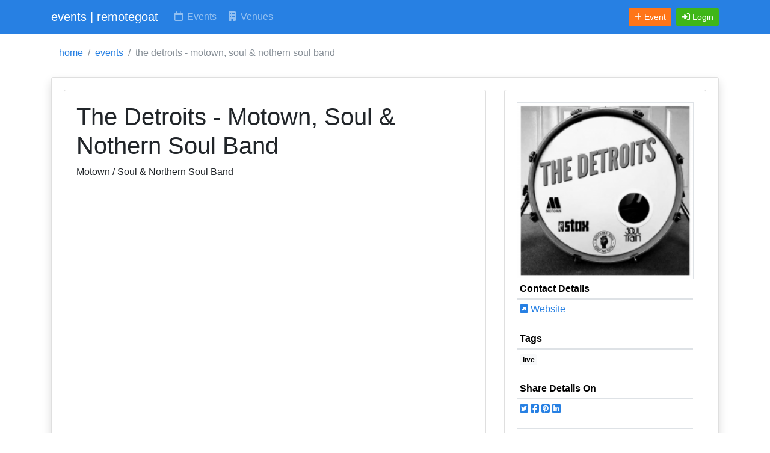

--- FILE ---
content_type: text/html; charset=UTF-8
request_url: https://www.remotegoat.com/event/43692/the-detroits-motown-soul-nothern-soul-band
body_size: 5036
content:
<!DOCTYPE html>
<html lang="en">
<head>
  <meta charset="utf-8">
  <meta name="viewport" content="width=device-width, initial-scale=1">
  <meta http-equiv="x-ua-compatible" content="ie=edge">

  <!-- CSRF Token -->
  <meta name="csrf-token" content="766QClfVzQkDbjedpJiJcM70YgpQV5gE3iefDGeC">
  <!-- Google Tag Manager -->
<script>(function(w,d,s,l,i){w[l]=w[l]||[];w[l].push({'gtm.start':
new Date().getTime(),event:'gtm.js'});var f=d.getElementsByTagName(s)[0],
j=d.createElement(s),dl=l!='dataLayer'?'&l='+l:'';j.async=true;j.src=
'https://www.googletagmanager.com/gtm.js?id='+i+dl;f.parentNode.insertBefore(j,f);
})(window,document,'script','dataLayer','GTM-WTN44DH');</script>
<!-- End Google Tag Manager -->
  <title>remotegoat events | The Detroits - Motown, Soul & Nothern Soul Band</title>
<meta name="description" content="The Detroits - Motown, Soul & Nothern Soul Band Motown / Soul & Northern Soul Band" />
<meta name="keywords" content="remotegoat.com, remotegoat, venues, events, music, theatre, comedy, art, dance, cinema, cabaret, sports, markets, festivals" />
<meta name="author" content="info@remotegoat.com" />
<meta name="copyright" content="remotegoat.com 2023 - 2026" />
<meta name="twitter:site" content="@remotegoat" />
<meta name="twitter:creator" content="@remotegoat" />
<meta name="robots" content="index,follow" />
<link rel="sitemap" type="application/xml" href="https://www.remotegoat.com/sitemap">
<meta property="og:type" content="website" />
<meta property="og:site_name" content="remotegoat" />
<meta name="twitter:card" content="summary" />
<meta property="og:image" content="https://events-rg.s3.eu-west-2.amazonaws.com/images/592/59206-1438e4.200.png" />
<link rel="canonical" href="https://www.remotegoat.com/event/43692/the-detroits-motown-soul-nothern-soul-band">
<meta property="og:title" content="remotegoat events | The Detroits - Motown, Soul & Nothern Soul Band" />
<meta property="og:description" content="The Detroits - Motown, Soul & Nothern Soul Band Motown / Soul & Northern Soul Band" />
<meta property="og:url" content="https://www.remotegoat.com/event/43692/the-detroits-motown-soul-nothern-soul-band" />

  <script type="application/ld+json">[{"@context":"https://schema.org","@type":"BreadcrumbList","itemListElement":[{"@type":"ListItem","position":1,"name":"home","item":"https://www.remotegoat.com"},{"@type":"ListItem","position":2,"name":"events","item":"https://www.remotegoat.com/event"},{"@type":"ListItem","position":3,"name":"The Detroits - Motown, Soul & Nothern Soul Band"}]}]</script>

  <!-- Bootstrap CSS themed: Cosmo from bootstrap.build -->
  <link href="https://cdn.jsdelivr.net/npm/bootstrap@5.3.2/dist/css/bootstrap.min.css" rel="stylesheet" integrity="sha384-T3c6CoIi6uLrA9TneNEoa7RxnatzjcDSCmG1MXxSR1GAsXEV/Dwwykc2MPK8M2HN" crossorigin="anonymous">
  <link href="/css/bootstrap.min.css" rel="stylesheet" crossorigin="anonymous">

  <!-- Font Awesome Icons -->
  <script src="https://kit.fontawesome.com/61a5eebaf7.js" crossorigin="anonymous"></script>

    
  <style>

    .pagination {
        justify-content: flex-end;
    }

    /*  Font Awesome Default Icons For Venues */
    .venue-logo-icon {
        width:50px;
        height:50px;
        text-align: center;
        border: 1px solid #CCCCCC;
    }

    /* Include thead border at top of table */
    .table > thead > tr > th {
        border-top: none;
    }

    /* Include tfoot border at bottom of table */
    .table > tfoot > tr > td {
        border-bottom: none;
    }

    /* space alerts away from menu */
    .rg_alert {
        margin-top: 3px;
    }

    .rg_hide {
        visibility:hidden;
    }


  </style>
  <base href='//www.remotegoat.com/'>
</head>
<body class="hold-transition layout-top-nav layout-navbar-fixed">
<!-- Google Tag Manager (noscript) -->
<noscript><iframe src="https://www.googletagmanager.com/ns.html?id=GTM-WTN44DH"
height="0" width="0" style="display:none;visibility:hidden"></iframe></noscript>
<!-- End Google Tag Manager (noscript) -->
<div class="wrapper">
  <!-- Navbar -->
  <nav class="navbar navbar-expand-md navbar-dark bg-primary">
    <div class="container">
                  <a href="https://www.remotegoat.com" class="navbar-brand"><span class="brand-text font-weight-light">events | remotegoat</span></a>
        


      <button class="navbar-toggler" type="button" data-bs-toggle="collapse" data-bs-target="#navbarCollapse" aria-controls="navbarCollapse" aria-expanded="false" aria-label="Toggle navigation">
        <span class="fas fa-bars"></span>
      </button>

      <div class="collapse navbar-collapse" id="navbarCollapse">
        <!-- Left navbar links -->
        <ul class="navbar-nav">
          <li class="nav-item"><a href="https://www.remotegoat.com/date/16/01/2026" class="nav-link text-nowrap" title="Events, Gigs and Shows Happening Today"><i class="far fa-fw fa-calendar"></i> Events</a></li>
          <li class="nav-item"><a href="https://www.remotegoat.com/venue" class="nav-link text-nowrap" title="Venues for Events, Gigs and Shows"><i class="fas fa-fw fa-building"></i> Venues</a></li>
        </ul>
      </div>

      <div class="collapse navbar-collapse" id="navbarCollapse">
          <!-- Right navbar links -->
          <ul class="order-1 order-md-3 navbar-nav navbar-no-expand ms-auto">
            <li class="nav-item">
                <a href="https://www.remotegoat.com/event/create" class="btn btn-warning btn-sm text-nowrap me-2" title="Add event"><i class="fas fa-plus"></i> <span class="d-none d-lg-inline">Event</span></a>
            </li>
                          <li class="nav-item">
                                  <a class="btn btn-success btn-sm text-nowrap" href="https://www.remotegoat.com/login" role="button" title="Login"><i class="fas fa-sign-in-alt"></i> <span class="d-none d-lg-inline">Login</span></a>
                            </li>


              </ul>
      </div>


    </div>
  </nav>
  <!-- /.navbar -->

  <!-- Content Wrapper. Contains page content -->
  <div class="content-wrapper">
    <!-- Content Header (Page header) -->
    <div class="content-header">
      <div class="container">
        <!-- Old Style format - please stop using -->

<!-- New format -->
        <div class="row mb-2 mt-2 d-none d-md-block">

                            <nav aria-label="breadcrumb">
                    <ol class="breadcrumb bg-white">
                                                                        <li class="breadcrumb-item"><a href="https://www.remotegoat.com">home</a></li>
                                                                                                <li class="breadcrumb-item"><a href="https://www.remotegoat.com/event">events</a></li>
                                                                                                <li class="breadcrumb-item active">the detroits - motown, soul & nothern soul band</li>
                                                                  </ol>
                </nav>
            
            
            </div><!-- /.row -->
      </div><!-- /.container-fluid -->
    </div>
    <!-- /.content-header -->

    <!-- Main content -->
    <div class="content">
      <div class="container">
        <div class="row">
            <div class="col-12">
                


    <div class="card shadow mb-4">
        <div class="card-body">

            <div class="row">
                <div class="col-12 col-md-8 d-flex align-items-stretch">
                    <div class="card mb-4 w-100">
                        <div class="card-body">
                            <h1>
                                                                The Detroits - Motown, Soul &amp; Nothern Soul Band
                            </h1>
                            <p>Motown / Soul & Northern Soul Band</p>
                        </div>
                    </div>
                </div>
                <div class="col-12 col-md-4 d-flex align-items-stretch">
                    <div class="card mb-4 w-100">
                        <div class="card-body">

                                                            <center><img src='https://events-rg.s3.eu-west-2.amazonaws.com/images/592/59206-1438e4.200.png' width='100%' alt='59206' class='border' /></center>
                            
                                                            <table class="table table-sm">
                                <thead><tr><th colspan='2'>Contact Details</th></tr></thead>
                                                                    <tr><td><a href="https://www.skiddle.com/whats-on/Leicester/THE-CENTRAL-BAR-And-VENUE/The-Detroits---Motown-Soul--Nothern-Soul-Band/37173332" title="Website"><i class='fas fa-external-link-square-alt'></i> Website</a></td></tr>
                                                                                                                                                                                                </table>
                            

                                                            <table class="table table-sm">
                                <thead><tr><th>Tags</th></tr></thead>
                                <tr>
                                    <td>
                                        <a href="https://www.remotegoat.com/event/tag/live" title="Show live events"  class="text-decoration-none badge text-bg-light">live</a>
                                    </td>
                                </tr>
                                </table>
                            
                            <table class="table table-sm">
                            <thead><tr><th>Share Details On</th></tr></thead>
                            <tr>
                                <td>
                                    <ul class='d-inline-flex list-inline'><li class='mr-1'><a href='https://twitter.com/intent/tweet?url=https%3A%2F%2Fwww.remotegoat.com%2Fevent%2F43692%2Fthe-detroits-motown-soul-nothern-soul-band&amp;text=The+Detroits+-+Motown%2C+Soul+%26+Nothern+Soul+Band' target='_blank' title='Share on Twitter'><i class='fab fa-square-twitter'></i></a></li><li class='mr-1'><a href='https://www.facebook.com/sharer/sharer.php?u=https%3A%2F%2Fwww.remotegoat.com%2Fevent%2F43692%2Fthe-detroits-motown-soul-nothern-soul-band&amp;title=The+Detroits+-+Motown%2C+Soul+%26+Nothern+Soul+Band' target='_blank' title='Share on Facebook'><i class='fab fa-square-facebook'></i></a></li><li class='mr-1'><a href='https://pinterest.com/pin/create/button/?url=https%3A%2F%2Fwww.remotegoat.com%2Fevent%2F43692%2Fthe-detroits-motown-soul-nothern-soul-band&amp;description=The+Detroits+-+Motown%2C+Soul+%26+Nothern+Soul+Band&amp;media=' target='_blank' title='Share on Pinterest'><i class='fab fa-square-pinterest'></i></a></li><li class='mr-1'><a href='https://www.linkedin.com/shareArticle?mini=true&amp;url=https%3A%2F%2Fwww.remotegoat.com%2Fevent%2F43692%2Fthe-detroits-motown-soul-nothern-soul-band&amp;title=The+Detroits+-+Motown%2C+Soul+%26+Nothern+Soul+Band' target='_blank' title='Share on LinkedIn'><i class='fab fa-linkedin'></i></a></li></ul>
                                </td>
                            </tr>
                            </table>


                            
                        </div>
                    </div>
                </div>
            </div>

            <div class="row">
                <div class="col-12 col-md-12 d-flex align-items-stretch">
                    <div class="card mb-4 w-100">
                        <div class="card-body">
                            <table class='table table-sm'>
                            <thead><tr><th colspan='4'>Dates & Tickets</th></tr></thead>
                                                                    <tr><td>
                                        <p>We are unaware of any future performances of this event.<p>
                                                                                    <p>If you'd like to receive instant venue alerts when new performances are posted, please complete the form below.</p>

                                                                                            <form method="POST" action="https://www.remotegoat.com/event/alerts/43692" accept-charset="UTF-8"><input name="_token" type="hidden" value="766QClfVzQkDbjedpJiJcM70YgpQV5gE3iefDGeC">
                                                <div class="form-group row "><label for="user_email" class="col-sm-3 control-label"><sup><span class="text-danger" data-bs-toggle="tooltip" title="Required Field"><i class="fas fa-xs fa-exclamation-circle"></i></span></sup> Your email:</label><div class="col-sm-8"><input placeholder="info@remotegoat.com" class="form-control" name="user_email" type="text"></div></div>
                                                <div class="form-group row "><label for="user_name" class="col-sm-3 control-label"><sup><span class="text-danger" data-bs-toggle="tooltip" title="Required Field"><i class="fas fa-xs fa-exclamation-circle"></i></span></sup> Your name:</label><div class="col-sm-8"><input placeholder="Ms. Remote Goat" class="form-control" name="user_name" type="text"></div></div>
                                                <div class="form-group row "><label for="user_terms" class="col-sm-3 control-label"><sup><span class="text-danger" data-bs-toggle="tooltip" title="Required Field"><i class="fas fa-xs fa-exclamation-circle"></i></span></sup> </label><div class="col-sm-8"><input name="user_terms" type="checkbox" value="1"> I agree to the site <a href='https://www.remotegoat.com/terms' target='_new'>terms and conditions</a>.</div></div>
                                                <div class="form-group row">
                                                    <div class="col-sm-8 offset-sm-3">
                                                        <div class="g-recaptcha" id="feedback-recaptcha" data-sitekey="6LfVE6gZAAAAAFdFdvz8wWzu9qC1Z--sQjjCi737"></div>
                                                                                                                                                                                                                                            </div>
                                                </div>
                                                <div class="form-group row">
                    <div class="col-sm-8 offset-sm-3">
                        <input class="btn btn-primary" type="submit" value="Request Future Event Alerts">
                    </div>
                </div>
                                                </form>
                                                                                    
                                    </td></tr>
                                                            </table>
                        </div>
                    </div>
                </div>
            </div>

        </div>
    </div>



            </div>
        </div>
        <!-- /.row -->
      </div><!-- /.container-fluid -->
    </div>
    <!-- /.content -->
  </div>
  <!-- /.content-wrapper -->

  
  <!-- Main Footer -->
  <nav class="navbar navbar-expand navbar-light bg-light">

      <div class="container">

        <ul class="navbar-nav">
            <li class="nav-item"><a href="https://www.remotegoat.com" class="nav-link" title="www.remotegoat.com">home</a></li>
            <li class="nav-item"><a href="https://www.remotegoat.com/about" class="nav-link d-none d-md-block" title="about remotegoat">about</a></li>
            <li class="nav-item"><a href="https://www.remotegoat.com/terms" class="nav-link d-none d-md-block" title="terms and conditions">terms</a></li>
            <li class="nav-item"><a href="https://www.remotegoat.com/privacy" class="nav-link d-none d-md-block" title="privacy policy">privacy</a></li>
            <li class="nav-item"><a href="https://www.remotegoat.com/feedback/contact/[base64]" class="nav-link d-none d-md-block" title="contact us" rel="nofollow">contact us</a></li>
            <li class="nav-item"><a href="https://www.remotegoat.com/publication" class="nav-link d-none d-md-block" title="search event publications">publications</a></li>
            <li class="nav-item"><a href="https://www.remotegoat.com/venues" class="nav-link d-none d-md-block" title="search venues">venues</a></li>
        </ul>

        <!-- Default to the left -->

        <!-- To the right -->
        <div class="ms-auto">
            <a href="https://www.remotegoat.com/feedback/report/[base64]" class="btn btn-sm btn-warning" title="Report an error" rel="nofollow">Report Error</a>
        </div>

     </div>
  </nav>

    <!-- Location -->
    <div class="d-block px-3 py-2 text-center text-bold bg-primary">
        <span class="text-white text-decoration-none">
            Location:
                                    Leicester Square, London
                                <a href="https://www.remotegoat.com/location/edit" class="text-white text-decoration-none" title="change your location"><i class="fas fa-cog"></i></a>
        </span>
    </div>

    <!-- Corporate Info -->
    <div class="container">
        <div class="d-flex justify-content-between">
             <div>&copy; rgoat ltd 2026</div>
             <div>
                <a href="https://twitter.com/remotegoat" title="remotegoat on twitter"><i class="fab fa-twitter-square"></i></a>
                <a href="https://facebook.com/remotegoat1" title="remotegoat on facebook"><i class="fab fa-facebook-square"></i></a>
                <a href="https://www.linkedin.com/company/remotegoat" title="remotegoat on linkedin"><i class="fab fa-linkedin"></i></a>
             </div>
        </div>
    </div>

</div>
<!-- ./wrapper -->

<!-- jQuery -->
<script src="https://ajax.googleapis.com/ajax/libs/jquery/3.7.1/jquery.min.js" crossorigin="anonymous"></script>

<!-- Bootstrap -->
<script src="https://cdn.jsdelivr.net/npm/bootstrap@5.3.2/dist/js/bootstrap.bundle.min.js" integrity="sha384-C6RzsynM9kWDrMNeT87bh95OGNyZPhcTNXj1NW7RuBCsyN/o0jlpcV8Qyq46cDfL" crossorigin="anonymous"></script>

    
<script src="https://www.google.com/recaptcha/api.js" async defer></script>

<script type="text/javascript">
$(document).ready(function() {
    $('[data-toggle="tooltip"]').tooltip()

            if (navigator.geolocation) {
            navigator.geolocation.getCurrentPosition(onPositionUpdate);
        }
    });

function onPositionUpdate(position) {
    var lat = position.coords.latitude;
    var lon = position.coords.longitude;
    $.ajax({
        url : "https://www.remotegoat.com/location/"+lat+"/"+lon,
        success : function() {

        }
    });
}

</script>


</body>
</html>


--- FILE ---
content_type: text/html; charset=utf-8
request_url: https://www.google.com/recaptcha/api2/anchor?ar=1&k=6LfVE6gZAAAAAFdFdvz8wWzu9qC1Z--sQjjCi737&co=aHR0cHM6Ly93d3cucmVtb3RlZ29hdC5jb206NDQz&hl=en&v=PoyoqOPhxBO7pBk68S4YbpHZ&size=normal&anchor-ms=20000&execute-ms=30000&cb=ctsk3e71ocok
body_size: 49490
content:
<!DOCTYPE HTML><html dir="ltr" lang="en"><head><meta http-equiv="Content-Type" content="text/html; charset=UTF-8">
<meta http-equiv="X-UA-Compatible" content="IE=edge">
<title>reCAPTCHA</title>
<style type="text/css">
/* cyrillic-ext */
@font-face {
  font-family: 'Roboto';
  font-style: normal;
  font-weight: 400;
  font-stretch: 100%;
  src: url(//fonts.gstatic.com/s/roboto/v48/KFO7CnqEu92Fr1ME7kSn66aGLdTylUAMa3GUBHMdazTgWw.woff2) format('woff2');
  unicode-range: U+0460-052F, U+1C80-1C8A, U+20B4, U+2DE0-2DFF, U+A640-A69F, U+FE2E-FE2F;
}
/* cyrillic */
@font-face {
  font-family: 'Roboto';
  font-style: normal;
  font-weight: 400;
  font-stretch: 100%;
  src: url(//fonts.gstatic.com/s/roboto/v48/KFO7CnqEu92Fr1ME7kSn66aGLdTylUAMa3iUBHMdazTgWw.woff2) format('woff2');
  unicode-range: U+0301, U+0400-045F, U+0490-0491, U+04B0-04B1, U+2116;
}
/* greek-ext */
@font-face {
  font-family: 'Roboto';
  font-style: normal;
  font-weight: 400;
  font-stretch: 100%;
  src: url(//fonts.gstatic.com/s/roboto/v48/KFO7CnqEu92Fr1ME7kSn66aGLdTylUAMa3CUBHMdazTgWw.woff2) format('woff2');
  unicode-range: U+1F00-1FFF;
}
/* greek */
@font-face {
  font-family: 'Roboto';
  font-style: normal;
  font-weight: 400;
  font-stretch: 100%;
  src: url(//fonts.gstatic.com/s/roboto/v48/KFO7CnqEu92Fr1ME7kSn66aGLdTylUAMa3-UBHMdazTgWw.woff2) format('woff2');
  unicode-range: U+0370-0377, U+037A-037F, U+0384-038A, U+038C, U+038E-03A1, U+03A3-03FF;
}
/* math */
@font-face {
  font-family: 'Roboto';
  font-style: normal;
  font-weight: 400;
  font-stretch: 100%;
  src: url(//fonts.gstatic.com/s/roboto/v48/KFO7CnqEu92Fr1ME7kSn66aGLdTylUAMawCUBHMdazTgWw.woff2) format('woff2');
  unicode-range: U+0302-0303, U+0305, U+0307-0308, U+0310, U+0312, U+0315, U+031A, U+0326-0327, U+032C, U+032F-0330, U+0332-0333, U+0338, U+033A, U+0346, U+034D, U+0391-03A1, U+03A3-03A9, U+03B1-03C9, U+03D1, U+03D5-03D6, U+03F0-03F1, U+03F4-03F5, U+2016-2017, U+2034-2038, U+203C, U+2040, U+2043, U+2047, U+2050, U+2057, U+205F, U+2070-2071, U+2074-208E, U+2090-209C, U+20D0-20DC, U+20E1, U+20E5-20EF, U+2100-2112, U+2114-2115, U+2117-2121, U+2123-214F, U+2190, U+2192, U+2194-21AE, U+21B0-21E5, U+21F1-21F2, U+21F4-2211, U+2213-2214, U+2216-22FF, U+2308-230B, U+2310, U+2319, U+231C-2321, U+2336-237A, U+237C, U+2395, U+239B-23B7, U+23D0, U+23DC-23E1, U+2474-2475, U+25AF, U+25B3, U+25B7, U+25BD, U+25C1, U+25CA, U+25CC, U+25FB, U+266D-266F, U+27C0-27FF, U+2900-2AFF, U+2B0E-2B11, U+2B30-2B4C, U+2BFE, U+3030, U+FF5B, U+FF5D, U+1D400-1D7FF, U+1EE00-1EEFF;
}
/* symbols */
@font-face {
  font-family: 'Roboto';
  font-style: normal;
  font-weight: 400;
  font-stretch: 100%;
  src: url(//fonts.gstatic.com/s/roboto/v48/KFO7CnqEu92Fr1ME7kSn66aGLdTylUAMaxKUBHMdazTgWw.woff2) format('woff2');
  unicode-range: U+0001-000C, U+000E-001F, U+007F-009F, U+20DD-20E0, U+20E2-20E4, U+2150-218F, U+2190, U+2192, U+2194-2199, U+21AF, U+21E6-21F0, U+21F3, U+2218-2219, U+2299, U+22C4-22C6, U+2300-243F, U+2440-244A, U+2460-24FF, U+25A0-27BF, U+2800-28FF, U+2921-2922, U+2981, U+29BF, U+29EB, U+2B00-2BFF, U+4DC0-4DFF, U+FFF9-FFFB, U+10140-1018E, U+10190-1019C, U+101A0, U+101D0-101FD, U+102E0-102FB, U+10E60-10E7E, U+1D2C0-1D2D3, U+1D2E0-1D37F, U+1F000-1F0FF, U+1F100-1F1AD, U+1F1E6-1F1FF, U+1F30D-1F30F, U+1F315, U+1F31C, U+1F31E, U+1F320-1F32C, U+1F336, U+1F378, U+1F37D, U+1F382, U+1F393-1F39F, U+1F3A7-1F3A8, U+1F3AC-1F3AF, U+1F3C2, U+1F3C4-1F3C6, U+1F3CA-1F3CE, U+1F3D4-1F3E0, U+1F3ED, U+1F3F1-1F3F3, U+1F3F5-1F3F7, U+1F408, U+1F415, U+1F41F, U+1F426, U+1F43F, U+1F441-1F442, U+1F444, U+1F446-1F449, U+1F44C-1F44E, U+1F453, U+1F46A, U+1F47D, U+1F4A3, U+1F4B0, U+1F4B3, U+1F4B9, U+1F4BB, U+1F4BF, U+1F4C8-1F4CB, U+1F4D6, U+1F4DA, U+1F4DF, U+1F4E3-1F4E6, U+1F4EA-1F4ED, U+1F4F7, U+1F4F9-1F4FB, U+1F4FD-1F4FE, U+1F503, U+1F507-1F50B, U+1F50D, U+1F512-1F513, U+1F53E-1F54A, U+1F54F-1F5FA, U+1F610, U+1F650-1F67F, U+1F687, U+1F68D, U+1F691, U+1F694, U+1F698, U+1F6AD, U+1F6B2, U+1F6B9-1F6BA, U+1F6BC, U+1F6C6-1F6CF, U+1F6D3-1F6D7, U+1F6E0-1F6EA, U+1F6F0-1F6F3, U+1F6F7-1F6FC, U+1F700-1F7FF, U+1F800-1F80B, U+1F810-1F847, U+1F850-1F859, U+1F860-1F887, U+1F890-1F8AD, U+1F8B0-1F8BB, U+1F8C0-1F8C1, U+1F900-1F90B, U+1F93B, U+1F946, U+1F984, U+1F996, U+1F9E9, U+1FA00-1FA6F, U+1FA70-1FA7C, U+1FA80-1FA89, U+1FA8F-1FAC6, U+1FACE-1FADC, U+1FADF-1FAE9, U+1FAF0-1FAF8, U+1FB00-1FBFF;
}
/* vietnamese */
@font-face {
  font-family: 'Roboto';
  font-style: normal;
  font-weight: 400;
  font-stretch: 100%;
  src: url(//fonts.gstatic.com/s/roboto/v48/KFO7CnqEu92Fr1ME7kSn66aGLdTylUAMa3OUBHMdazTgWw.woff2) format('woff2');
  unicode-range: U+0102-0103, U+0110-0111, U+0128-0129, U+0168-0169, U+01A0-01A1, U+01AF-01B0, U+0300-0301, U+0303-0304, U+0308-0309, U+0323, U+0329, U+1EA0-1EF9, U+20AB;
}
/* latin-ext */
@font-face {
  font-family: 'Roboto';
  font-style: normal;
  font-weight: 400;
  font-stretch: 100%;
  src: url(//fonts.gstatic.com/s/roboto/v48/KFO7CnqEu92Fr1ME7kSn66aGLdTylUAMa3KUBHMdazTgWw.woff2) format('woff2');
  unicode-range: U+0100-02BA, U+02BD-02C5, U+02C7-02CC, U+02CE-02D7, U+02DD-02FF, U+0304, U+0308, U+0329, U+1D00-1DBF, U+1E00-1E9F, U+1EF2-1EFF, U+2020, U+20A0-20AB, U+20AD-20C0, U+2113, U+2C60-2C7F, U+A720-A7FF;
}
/* latin */
@font-face {
  font-family: 'Roboto';
  font-style: normal;
  font-weight: 400;
  font-stretch: 100%;
  src: url(//fonts.gstatic.com/s/roboto/v48/KFO7CnqEu92Fr1ME7kSn66aGLdTylUAMa3yUBHMdazQ.woff2) format('woff2');
  unicode-range: U+0000-00FF, U+0131, U+0152-0153, U+02BB-02BC, U+02C6, U+02DA, U+02DC, U+0304, U+0308, U+0329, U+2000-206F, U+20AC, U+2122, U+2191, U+2193, U+2212, U+2215, U+FEFF, U+FFFD;
}
/* cyrillic-ext */
@font-face {
  font-family: 'Roboto';
  font-style: normal;
  font-weight: 500;
  font-stretch: 100%;
  src: url(//fonts.gstatic.com/s/roboto/v48/KFO7CnqEu92Fr1ME7kSn66aGLdTylUAMa3GUBHMdazTgWw.woff2) format('woff2');
  unicode-range: U+0460-052F, U+1C80-1C8A, U+20B4, U+2DE0-2DFF, U+A640-A69F, U+FE2E-FE2F;
}
/* cyrillic */
@font-face {
  font-family: 'Roboto';
  font-style: normal;
  font-weight: 500;
  font-stretch: 100%;
  src: url(//fonts.gstatic.com/s/roboto/v48/KFO7CnqEu92Fr1ME7kSn66aGLdTylUAMa3iUBHMdazTgWw.woff2) format('woff2');
  unicode-range: U+0301, U+0400-045F, U+0490-0491, U+04B0-04B1, U+2116;
}
/* greek-ext */
@font-face {
  font-family: 'Roboto';
  font-style: normal;
  font-weight: 500;
  font-stretch: 100%;
  src: url(//fonts.gstatic.com/s/roboto/v48/KFO7CnqEu92Fr1ME7kSn66aGLdTylUAMa3CUBHMdazTgWw.woff2) format('woff2');
  unicode-range: U+1F00-1FFF;
}
/* greek */
@font-face {
  font-family: 'Roboto';
  font-style: normal;
  font-weight: 500;
  font-stretch: 100%;
  src: url(//fonts.gstatic.com/s/roboto/v48/KFO7CnqEu92Fr1ME7kSn66aGLdTylUAMa3-UBHMdazTgWw.woff2) format('woff2');
  unicode-range: U+0370-0377, U+037A-037F, U+0384-038A, U+038C, U+038E-03A1, U+03A3-03FF;
}
/* math */
@font-face {
  font-family: 'Roboto';
  font-style: normal;
  font-weight: 500;
  font-stretch: 100%;
  src: url(//fonts.gstatic.com/s/roboto/v48/KFO7CnqEu92Fr1ME7kSn66aGLdTylUAMawCUBHMdazTgWw.woff2) format('woff2');
  unicode-range: U+0302-0303, U+0305, U+0307-0308, U+0310, U+0312, U+0315, U+031A, U+0326-0327, U+032C, U+032F-0330, U+0332-0333, U+0338, U+033A, U+0346, U+034D, U+0391-03A1, U+03A3-03A9, U+03B1-03C9, U+03D1, U+03D5-03D6, U+03F0-03F1, U+03F4-03F5, U+2016-2017, U+2034-2038, U+203C, U+2040, U+2043, U+2047, U+2050, U+2057, U+205F, U+2070-2071, U+2074-208E, U+2090-209C, U+20D0-20DC, U+20E1, U+20E5-20EF, U+2100-2112, U+2114-2115, U+2117-2121, U+2123-214F, U+2190, U+2192, U+2194-21AE, U+21B0-21E5, U+21F1-21F2, U+21F4-2211, U+2213-2214, U+2216-22FF, U+2308-230B, U+2310, U+2319, U+231C-2321, U+2336-237A, U+237C, U+2395, U+239B-23B7, U+23D0, U+23DC-23E1, U+2474-2475, U+25AF, U+25B3, U+25B7, U+25BD, U+25C1, U+25CA, U+25CC, U+25FB, U+266D-266F, U+27C0-27FF, U+2900-2AFF, U+2B0E-2B11, U+2B30-2B4C, U+2BFE, U+3030, U+FF5B, U+FF5D, U+1D400-1D7FF, U+1EE00-1EEFF;
}
/* symbols */
@font-face {
  font-family: 'Roboto';
  font-style: normal;
  font-weight: 500;
  font-stretch: 100%;
  src: url(//fonts.gstatic.com/s/roboto/v48/KFO7CnqEu92Fr1ME7kSn66aGLdTylUAMaxKUBHMdazTgWw.woff2) format('woff2');
  unicode-range: U+0001-000C, U+000E-001F, U+007F-009F, U+20DD-20E0, U+20E2-20E4, U+2150-218F, U+2190, U+2192, U+2194-2199, U+21AF, U+21E6-21F0, U+21F3, U+2218-2219, U+2299, U+22C4-22C6, U+2300-243F, U+2440-244A, U+2460-24FF, U+25A0-27BF, U+2800-28FF, U+2921-2922, U+2981, U+29BF, U+29EB, U+2B00-2BFF, U+4DC0-4DFF, U+FFF9-FFFB, U+10140-1018E, U+10190-1019C, U+101A0, U+101D0-101FD, U+102E0-102FB, U+10E60-10E7E, U+1D2C0-1D2D3, U+1D2E0-1D37F, U+1F000-1F0FF, U+1F100-1F1AD, U+1F1E6-1F1FF, U+1F30D-1F30F, U+1F315, U+1F31C, U+1F31E, U+1F320-1F32C, U+1F336, U+1F378, U+1F37D, U+1F382, U+1F393-1F39F, U+1F3A7-1F3A8, U+1F3AC-1F3AF, U+1F3C2, U+1F3C4-1F3C6, U+1F3CA-1F3CE, U+1F3D4-1F3E0, U+1F3ED, U+1F3F1-1F3F3, U+1F3F5-1F3F7, U+1F408, U+1F415, U+1F41F, U+1F426, U+1F43F, U+1F441-1F442, U+1F444, U+1F446-1F449, U+1F44C-1F44E, U+1F453, U+1F46A, U+1F47D, U+1F4A3, U+1F4B0, U+1F4B3, U+1F4B9, U+1F4BB, U+1F4BF, U+1F4C8-1F4CB, U+1F4D6, U+1F4DA, U+1F4DF, U+1F4E3-1F4E6, U+1F4EA-1F4ED, U+1F4F7, U+1F4F9-1F4FB, U+1F4FD-1F4FE, U+1F503, U+1F507-1F50B, U+1F50D, U+1F512-1F513, U+1F53E-1F54A, U+1F54F-1F5FA, U+1F610, U+1F650-1F67F, U+1F687, U+1F68D, U+1F691, U+1F694, U+1F698, U+1F6AD, U+1F6B2, U+1F6B9-1F6BA, U+1F6BC, U+1F6C6-1F6CF, U+1F6D3-1F6D7, U+1F6E0-1F6EA, U+1F6F0-1F6F3, U+1F6F7-1F6FC, U+1F700-1F7FF, U+1F800-1F80B, U+1F810-1F847, U+1F850-1F859, U+1F860-1F887, U+1F890-1F8AD, U+1F8B0-1F8BB, U+1F8C0-1F8C1, U+1F900-1F90B, U+1F93B, U+1F946, U+1F984, U+1F996, U+1F9E9, U+1FA00-1FA6F, U+1FA70-1FA7C, U+1FA80-1FA89, U+1FA8F-1FAC6, U+1FACE-1FADC, U+1FADF-1FAE9, U+1FAF0-1FAF8, U+1FB00-1FBFF;
}
/* vietnamese */
@font-face {
  font-family: 'Roboto';
  font-style: normal;
  font-weight: 500;
  font-stretch: 100%;
  src: url(//fonts.gstatic.com/s/roboto/v48/KFO7CnqEu92Fr1ME7kSn66aGLdTylUAMa3OUBHMdazTgWw.woff2) format('woff2');
  unicode-range: U+0102-0103, U+0110-0111, U+0128-0129, U+0168-0169, U+01A0-01A1, U+01AF-01B0, U+0300-0301, U+0303-0304, U+0308-0309, U+0323, U+0329, U+1EA0-1EF9, U+20AB;
}
/* latin-ext */
@font-face {
  font-family: 'Roboto';
  font-style: normal;
  font-weight: 500;
  font-stretch: 100%;
  src: url(//fonts.gstatic.com/s/roboto/v48/KFO7CnqEu92Fr1ME7kSn66aGLdTylUAMa3KUBHMdazTgWw.woff2) format('woff2');
  unicode-range: U+0100-02BA, U+02BD-02C5, U+02C7-02CC, U+02CE-02D7, U+02DD-02FF, U+0304, U+0308, U+0329, U+1D00-1DBF, U+1E00-1E9F, U+1EF2-1EFF, U+2020, U+20A0-20AB, U+20AD-20C0, U+2113, U+2C60-2C7F, U+A720-A7FF;
}
/* latin */
@font-face {
  font-family: 'Roboto';
  font-style: normal;
  font-weight: 500;
  font-stretch: 100%;
  src: url(//fonts.gstatic.com/s/roboto/v48/KFO7CnqEu92Fr1ME7kSn66aGLdTylUAMa3yUBHMdazQ.woff2) format('woff2');
  unicode-range: U+0000-00FF, U+0131, U+0152-0153, U+02BB-02BC, U+02C6, U+02DA, U+02DC, U+0304, U+0308, U+0329, U+2000-206F, U+20AC, U+2122, U+2191, U+2193, U+2212, U+2215, U+FEFF, U+FFFD;
}
/* cyrillic-ext */
@font-face {
  font-family: 'Roboto';
  font-style: normal;
  font-weight: 900;
  font-stretch: 100%;
  src: url(//fonts.gstatic.com/s/roboto/v48/KFO7CnqEu92Fr1ME7kSn66aGLdTylUAMa3GUBHMdazTgWw.woff2) format('woff2');
  unicode-range: U+0460-052F, U+1C80-1C8A, U+20B4, U+2DE0-2DFF, U+A640-A69F, U+FE2E-FE2F;
}
/* cyrillic */
@font-face {
  font-family: 'Roboto';
  font-style: normal;
  font-weight: 900;
  font-stretch: 100%;
  src: url(//fonts.gstatic.com/s/roboto/v48/KFO7CnqEu92Fr1ME7kSn66aGLdTylUAMa3iUBHMdazTgWw.woff2) format('woff2');
  unicode-range: U+0301, U+0400-045F, U+0490-0491, U+04B0-04B1, U+2116;
}
/* greek-ext */
@font-face {
  font-family: 'Roboto';
  font-style: normal;
  font-weight: 900;
  font-stretch: 100%;
  src: url(//fonts.gstatic.com/s/roboto/v48/KFO7CnqEu92Fr1ME7kSn66aGLdTylUAMa3CUBHMdazTgWw.woff2) format('woff2');
  unicode-range: U+1F00-1FFF;
}
/* greek */
@font-face {
  font-family: 'Roboto';
  font-style: normal;
  font-weight: 900;
  font-stretch: 100%;
  src: url(//fonts.gstatic.com/s/roboto/v48/KFO7CnqEu92Fr1ME7kSn66aGLdTylUAMa3-UBHMdazTgWw.woff2) format('woff2');
  unicode-range: U+0370-0377, U+037A-037F, U+0384-038A, U+038C, U+038E-03A1, U+03A3-03FF;
}
/* math */
@font-face {
  font-family: 'Roboto';
  font-style: normal;
  font-weight: 900;
  font-stretch: 100%;
  src: url(//fonts.gstatic.com/s/roboto/v48/KFO7CnqEu92Fr1ME7kSn66aGLdTylUAMawCUBHMdazTgWw.woff2) format('woff2');
  unicode-range: U+0302-0303, U+0305, U+0307-0308, U+0310, U+0312, U+0315, U+031A, U+0326-0327, U+032C, U+032F-0330, U+0332-0333, U+0338, U+033A, U+0346, U+034D, U+0391-03A1, U+03A3-03A9, U+03B1-03C9, U+03D1, U+03D5-03D6, U+03F0-03F1, U+03F4-03F5, U+2016-2017, U+2034-2038, U+203C, U+2040, U+2043, U+2047, U+2050, U+2057, U+205F, U+2070-2071, U+2074-208E, U+2090-209C, U+20D0-20DC, U+20E1, U+20E5-20EF, U+2100-2112, U+2114-2115, U+2117-2121, U+2123-214F, U+2190, U+2192, U+2194-21AE, U+21B0-21E5, U+21F1-21F2, U+21F4-2211, U+2213-2214, U+2216-22FF, U+2308-230B, U+2310, U+2319, U+231C-2321, U+2336-237A, U+237C, U+2395, U+239B-23B7, U+23D0, U+23DC-23E1, U+2474-2475, U+25AF, U+25B3, U+25B7, U+25BD, U+25C1, U+25CA, U+25CC, U+25FB, U+266D-266F, U+27C0-27FF, U+2900-2AFF, U+2B0E-2B11, U+2B30-2B4C, U+2BFE, U+3030, U+FF5B, U+FF5D, U+1D400-1D7FF, U+1EE00-1EEFF;
}
/* symbols */
@font-face {
  font-family: 'Roboto';
  font-style: normal;
  font-weight: 900;
  font-stretch: 100%;
  src: url(//fonts.gstatic.com/s/roboto/v48/KFO7CnqEu92Fr1ME7kSn66aGLdTylUAMaxKUBHMdazTgWw.woff2) format('woff2');
  unicode-range: U+0001-000C, U+000E-001F, U+007F-009F, U+20DD-20E0, U+20E2-20E4, U+2150-218F, U+2190, U+2192, U+2194-2199, U+21AF, U+21E6-21F0, U+21F3, U+2218-2219, U+2299, U+22C4-22C6, U+2300-243F, U+2440-244A, U+2460-24FF, U+25A0-27BF, U+2800-28FF, U+2921-2922, U+2981, U+29BF, U+29EB, U+2B00-2BFF, U+4DC0-4DFF, U+FFF9-FFFB, U+10140-1018E, U+10190-1019C, U+101A0, U+101D0-101FD, U+102E0-102FB, U+10E60-10E7E, U+1D2C0-1D2D3, U+1D2E0-1D37F, U+1F000-1F0FF, U+1F100-1F1AD, U+1F1E6-1F1FF, U+1F30D-1F30F, U+1F315, U+1F31C, U+1F31E, U+1F320-1F32C, U+1F336, U+1F378, U+1F37D, U+1F382, U+1F393-1F39F, U+1F3A7-1F3A8, U+1F3AC-1F3AF, U+1F3C2, U+1F3C4-1F3C6, U+1F3CA-1F3CE, U+1F3D4-1F3E0, U+1F3ED, U+1F3F1-1F3F3, U+1F3F5-1F3F7, U+1F408, U+1F415, U+1F41F, U+1F426, U+1F43F, U+1F441-1F442, U+1F444, U+1F446-1F449, U+1F44C-1F44E, U+1F453, U+1F46A, U+1F47D, U+1F4A3, U+1F4B0, U+1F4B3, U+1F4B9, U+1F4BB, U+1F4BF, U+1F4C8-1F4CB, U+1F4D6, U+1F4DA, U+1F4DF, U+1F4E3-1F4E6, U+1F4EA-1F4ED, U+1F4F7, U+1F4F9-1F4FB, U+1F4FD-1F4FE, U+1F503, U+1F507-1F50B, U+1F50D, U+1F512-1F513, U+1F53E-1F54A, U+1F54F-1F5FA, U+1F610, U+1F650-1F67F, U+1F687, U+1F68D, U+1F691, U+1F694, U+1F698, U+1F6AD, U+1F6B2, U+1F6B9-1F6BA, U+1F6BC, U+1F6C6-1F6CF, U+1F6D3-1F6D7, U+1F6E0-1F6EA, U+1F6F0-1F6F3, U+1F6F7-1F6FC, U+1F700-1F7FF, U+1F800-1F80B, U+1F810-1F847, U+1F850-1F859, U+1F860-1F887, U+1F890-1F8AD, U+1F8B0-1F8BB, U+1F8C0-1F8C1, U+1F900-1F90B, U+1F93B, U+1F946, U+1F984, U+1F996, U+1F9E9, U+1FA00-1FA6F, U+1FA70-1FA7C, U+1FA80-1FA89, U+1FA8F-1FAC6, U+1FACE-1FADC, U+1FADF-1FAE9, U+1FAF0-1FAF8, U+1FB00-1FBFF;
}
/* vietnamese */
@font-face {
  font-family: 'Roboto';
  font-style: normal;
  font-weight: 900;
  font-stretch: 100%;
  src: url(//fonts.gstatic.com/s/roboto/v48/KFO7CnqEu92Fr1ME7kSn66aGLdTylUAMa3OUBHMdazTgWw.woff2) format('woff2');
  unicode-range: U+0102-0103, U+0110-0111, U+0128-0129, U+0168-0169, U+01A0-01A1, U+01AF-01B0, U+0300-0301, U+0303-0304, U+0308-0309, U+0323, U+0329, U+1EA0-1EF9, U+20AB;
}
/* latin-ext */
@font-face {
  font-family: 'Roboto';
  font-style: normal;
  font-weight: 900;
  font-stretch: 100%;
  src: url(//fonts.gstatic.com/s/roboto/v48/KFO7CnqEu92Fr1ME7kSn66aGLdTylUAMa3KUBHMdazTgWw.woff2) format('woff2');
  unicode-range: U+0100-02BA, U+02BD-02C5, U+02C7-02CC, U+02CE-02D7, U+02DD-02FF, U+0304, U+0308, U+0329, U+1D00-1DBF, U+1E00-1E9F, U+1EF2-1EFF, U+2020, U+20A0-20AB, U+20AD-20C0, U+2113, U+2C60-2C7F, U+A720-A7FF;
}
/* latin */
@font-face {
  font-family: 'Roboto';
  font-style: normal;
  font-weight: 900;
  font-stretch: 100%;
  src: url(//fonts.gstatic.com/s/roboto/v48/KFO7CnqEu92Fr1ME7kSn66aGLdTylUAMa3yUBHMdazQ.woff2) format('woff2');
  unicode-range: U+0000-00FF, U+0131, U+0152-0153, U+02BB-02BC, U+02C6, U+02DA, U+02DC, U+0304, U+0308, U+0329, U+2000-206F, U+20AC, U+2122, U+2191, U+2193, U+2212, U+2215, U+FEFF, U+FFFD;
}

</style>
<link rel="stylesheet" type="text/css" href="https://www.gstatic.com/recaptcha/releases/PoyoqOPhxBO7pBk68S4YbpHZ/styles__ltr.css">
<script nonce="BpsME-WwUo-iCxM6f1imLw" type="text/javascript">window['__recaptcha_api'] = 'https://www.google.com/recaptcha/api2/';</script>
<script type="text/javascript" src="https://www.gstatic.com/recaptcha/releases/PoyoqOPhxBO7pBk68S4YbpHZ/recaptcha__en.js" nonce="BpsME-WwUo-iCxM6f1imLw">
      
    </script></head>
<body><div id="rc-anchor-alert" class="rc-anchor-alert"></div>
<input type="hidden" id="recaptcha-token" value="[base64]">
<script type="text/javascript" nonce="BpsME-WwUo-iCxM6f1imLw">
      recaptcha.anchor.Main.init("[\x22ainput\x22,[\x22bgdata\x22,\x22\x22,\[base64]/[base64]/UltIKytdPWE6KGE8MjA0OD9SW0grK109YT4+NnwxOTI6KChhJjY0NTEyKT09NTUyOTYmJnErMTxoLmxlbmd0aCYmKGguY2hhckNvZGVBdChxKzEpJjY0NTEyKT09NTYzMjA/[base64]/MjU1OlI/[base64]/[base64]/[base64]/[base64]/[base64]/[base64]/[base64]/[base64]/[base64]/[base64]\x22,\[base64]\\u003d\x22,\x22YMK1McKHwrfCo8KDOw3ChiVew7TDt8KHwqHDjcK2wpctw5EGwqTDkMOvw5DDkcKLD8KrXjDDt8KjEcKCcG/Dh8KwNmTCisOLdmrCgMKlWsO2dMOBwq0Ew6oawrVRwqnDrz/[base64]/[base64]/w6F9wqlxw4DDhcKbfMKKwp/[base64]/CjcOPSzfCnBIhwrfCnGAbwpJUw7PDmcKAw6IhBcO2wpHDuGbDrm7DkMK2MktFacOpw5LDlsKICWVEw5zCk8Kdwr52L8Oww43DrUhcw5LDsxc6wofDrSo2wottA8K2wowew5lldMOLe2jCnStdd8K9wq7CkcOAw4rCvsO1w6VQXC/CjMOzwqfCgztzQMOGw6ZcXcOZw5Z6dMOHw5LDlhp8w41PwrDCiS9jW8OWwr3DnMO4M8KZwqbDlMK6fsO4wqrChyF1WXEMYRLCu8O7w45fLMO0KA1Kw6LDiXTDox7DnnUZZ8Kjw5JEdcKawrQew5LDgMOyMU/Dj8KHd07CkFfCvcO5FMOOw6jCg3IGwojCncOYw7/DsMKwwpPCoFkRNcOwEmYsw6jCqsKIwpDDlcOowq/DnsKywrExw65XTcKdw5TCm0MtXlh/[base64]/CtMKYw5AtYcOcA8OqwpXCksKOcxTCq8OAw6QDwqVww6jChMO1QWfCocKdJMObw6bCocKVwoskwpk3IjXDm8KUUH7CvT3Ct2AOamNcWMO3w6TCsWtWa2PDl8KQOcOiIMOjPRALZncZJQnCq0TDr8Kow7/[base64]/[base64]/CrMO5SVHCt0zDlC3DqsOUwo9swo7DuRIOw6pXwoxUGcKqwoLCiibDncKzEcKtGBhgMsK+FS/CnMOmLhdCAcKkBMK8w6ZtwpfCvDRsMMOIwoEMRB/CssKvw4zDksKSwqpew4XCu3oabsKbw7lsdRTDpMKka8KvwoXDnsOITsOtacKkwoFEaWwdwqrDgCsgccOJwoHCmyAcU8KQwrxEwp8oOB4owpNjOhQ0wq1HwpcRaDBVw4HDmsKjwpc8wrZLJSHDgMOxESfDucKtA8OzwpDDujYnYMKMwoZpwro5w7tBwqoDB2/DnRrDmsKdHMOqw7pUaMKgwqbCpsOIwpAAwoQ0YhU4wrvCpcOaKDNnTiXCusOKw48Tw7EYbVAWw7TCq8O8woTDvVPDusORwr0RG8OAdnBVPQNRw6rDkF/[base64]/DvMKiCkXCvhzDjTLCjh9IGsK4HFTDsTB1w4Ftw5hMworDrn8AwoJBwq3Dn8KMw4Rewr7Dq8KvGzBxIcKLdMOGGcKIw4XCnlXCoQ3CnyQLwp/Ch2TDo2UuYsKKwq/[base64]/Y1IdYsOLwpnDjDTDj3YNwodRZ8OfaQZQw7jDjMO/TSZiZQrDtsOJLnnCkSrCjMK0QMOhc1sXwoEJWMKjwo3CmStnPcOWO8K0LGTCs8OzwrJVw6rDhl7DnsKAw7UBeApEw4bCs8KUwrZNw6hnI8OfWDhuw5zDj8K7FHrDmCbClwF1TcOgwpx0JcO/Qlpbw5HDpCJqUMK5dcOCwrrDlcOqLsKxwoTDqGPCjsOlUUMocQ07cmLDvwzDsMKIMMKrCsOrYFfDrUQOUBInMsKGw7Ryw5jDuxMpKHN6M8O/wopHBUV9TgpIw45Wwq4HNH1/LsKuw4EXwo1vRmdIF09SAgDCqMOzE1oQwq3CjMO3McKmLn7DgBvCj0sHcS7DjcKud8OKWMO+wqPDs07Clx58w6PCqi3CkcKgw7AKccOdwqxHwrcYw6LDnsK+wrDCkMKKIcO/azsiGsKOAyQGZsKbw73DlzDDisOwwr/CkMOZOBHCniscUsOLGjrCt8OFPMO2QWXCscOjWsODW8KhwrPDviVdw5wow4fDscO4wpNDdQXDmsOqw6ErFEp1w5l0T8O1PBPCrMO0T1lBw77Co1MLBcO6ek/DscOYw4vCml7CkBfDs8OHw7jCsEIaSMK2Q2PCkGzDlsKTw5R4wr/DrcOZwrdUN3LDhwYnwqEYS8KjZG9BUMKLwrlab8OawpPDn8KfHXDCv8K7w4HCniPDlMKbw5TDgsKLwqcywqlgExt5wrPDv1Z1KcK9wr7Cp8Khf8K7w4/DksKWw5RQXng4G8KDCsOBwrMSKMOSHsOkCMOtw5fDv1zChkLDqMK1wq7ChMKiwp16RMOYw5bDj0UgBy7CiQhiw7srwql/[base64]/Di8O/PMOVF8KLfsK9wrgLGA3Cp0DDncKgeMOqZiDDvUx3dh0gw4k2w67DkcOgwrhEW8OVwq5Qw5zCmgBUwojDpgnCp8O5Ax9vwqlkS2Zww7XCqUPCicOdPMK3U3ALWMOdw6DClirCm8OZQcOUwojDp1nDmn1/[base64]/CmMKHw6htw4/Dj3IWwpNLT8OnwobCo8KgK8K2ADLCkyV7SnbCosKhDkLDrUTDocO0w7rCsMKsw4w/QmXDk3fCvwMAwot8EsKfVsOMWFvDucOtw58CwopSXHPCgXPChMKzExxIHgUZLU/CuMKjwpc7w7bCk8KIwo4AVSFpG18RWcOZAMKfw4UoKMOXw79Jw7EWw5fDqQDDkizCoMKYWn0aw4/CgDl2w6HCg8OAw7wtwrJHPMKWw78xCMKkwr8qw4zDq8KRdcOUwpfCg8O4QMKjU8KVCsKwHxHCmDLDvgFJw4HCmDJlD3zCuMO1L8OvwpRAwrADbcOywqHDsMKIVg3CuHV8w73Dq2jDj1Q1woJ2w5PCuXxxZSc4w7/[base64]/CiBI6dcKTHTnDrMK6w7DClwrChRvCgMOBT8OeD8KhwqdZw6XClBJmPlggw6Jdwr5FDEV4dXdTw6wuwrxZw73DugUtBU/DmsKMw4dWwotDw4TCvsOtwo3DjMKIFMOiSCJcw4Jywpktw4cWw5EtwoXDvxjDoWTChcO8w7tCE0x6wrzCjcKVWMOecFkXwrAwPy5MY8O9fhU7fMOaLMOEw6PDi8ONflLCl8OhYSVCT1R/w57CpmvDo3TDv3QOScKzAQLDjlt3ZcO7JsOiD8K3w4PDlsK7cTIjwr3Dk8Ovw5smAxcXQDLCkwZkwqPDnsKjUyHCgGsRSh/DnX/CncOfNwY/PErCkh15w7oXw5vCocKHwpjCpGLDs8K3U8Ohw5DChUcRwrXCrynDl2A2D3XDvyIywrYQPcKqw7suw58hwq0rw7llw6sTLMO+w6kUw6/CpDMbKXHCsMKfRsO4fMOCw4AGGcOQYCrCkV4qw6rCiAvDtht6wqk+w40tIEE0AAbCk27DjMONHsOcWzjDpcKAw643AjZPwqPCusKQeBPDggR2w5XDlsKWwo3CocKxXMKUWEt/dFZZwpxewoVuw5J8wovCrn/DpGrDuwZQw6DDjFEFw4d2bEtww77CmhXDk8K0Dxd1CRHDh3bCtsKoP1/[base64]/ChhrDnBXDlcKZVEzDvGzDssKZQWkbw74Cw48EO8OAOXIJw7jCl3jDg8KCaHbDg3bCggdwwo/Do3LDkcOzwovCqxJRasKYCsKMw5t3F8KBw4MhDsONwqfCuitHQhtlGEHDvT1lwqoiOldUL0Qhw6kyw6jCtFtEesOzNUPCkgbCuF/CtMKpRcK/wr1HcxUswoE+U30kcMOXdXIHwrnCtjcnwpIwQcKZE3AlS8KdwqbDlcOAwqjCncOYVsO+w40jYcKjwozCpMOlwrPCgkwxewvDqBkiwp7DjmjDqCl2wqkvKsOEwprDkMOGw4LDlcOTEl7CniMnw6/DuMORLsONw5VXw7TDnWnDtSLDn3PCp0JjcsOLVQnDpSJvw7LDrlUhwpZIw5QpdWvDksOrEMK/[base64]/DrMKMNVoLwojDqMKyXygML8KYwoLCoC3Dg8OfQlc5wrDCssKLEMOGakjCpsOzw6DDpsK/w4fDuUJ4w71efBtQw5llWFQSP1HDkcONC0nCtEXCrxPDksOLKmLCt8KPaT7CtXHCoUMFf8KSwq7DqHXDpw9iQmbCsDrDvcOZw6xkJmoEMcOJWsKzw5TDpsKUDCTDvzHDmcOCNMO6wpDDtsKTRHrCiiPDnVAvwrrChcOSQcOofjVnWG/CvMKgI8OhD8KcK1XCksKLbMKdTyrDvTHDosK6O8KHwqhvwr3CrMOdw7HCsAkUJETDhWg5wrvCv8KgaMKKwpHDownDp8KHwrrDkcKCKW/[base64]/Ct8KrRiAwwrJWw5fDhsKAw7nDvMOQS8Onwpx5SmfDncOifcK6f8OoUMOWwqXChwfCocK3w4/CuXdKOBQEw5cKa1PCkcKNIVxyB1ECw6lEwqvCt8OUFB/Cp8O+OWLDrsO4w4zCnlXCscKtMMKEbMKTwqJBwpIbw5LDtD7CpyvCq8KRw5lEX2lvMsKIwofDrWHDosK2HhHCu3s+wrTClcOrwqkuwrPCjsO3woHCl0/Ds04VDFLCnwYyLcK0UcOYw44rU8KSFsO2ME4pw5HClcO6fDPCscKPw685eSzDssK1w6Akw5YtLMKIGsKSKlHCrG1mbsKZw7vDsxlgcsOqB8Oyw4ATX8Kpwpw+HGwtw60oOEjCicOAw5RtTiTDuXNGAz7DhyBYKcO6wpXDoj9kwp7ChcKWw4YkVcKsw7rDksO/JsOpw7nDnBvCiz4gbMKwwqY9w4pzE8K3wo0/fsKNwrnCtGdREm3Dtns3TTMrw7/[base64]/w5tRwqzDsMObw6ZWwrkGwqEFwpbDhHtiwp0cwqDDjMK6woDCnjzChRjCgxbDokLDl8OKw5rCi8OWwpxmfgwiWWRWYEzCsxjDm8O8w5zDj8KnSsOww6pCP2bDjW0TFDzCgVMSTsKmMsKvKQ/Ck3TDllDCmnHDnjTCocOIKnNxw7PDtsO6LGTCp8KjasOQwrVRwqXDl8OQwrHCscOUw5nDicOEF8KydFnDqsKVa1gQw7vDqzjCjsK/KsO8wqhXwqjCg8OGwrwAwoXCjEg5MMOJw7o/VUV7eXYLRlIsQsOOw69ebBvDhUnCtQcQAGXChsOSw7xSDlBCwo4bZlNgCS1Yw6Fmw7ojwqQkwpfCkCvDhBbCtTnDoR/[base64]/[base64]/HBXDik3CrsOlw7DCgV3Ch8KuC8Oew5bCoj5JGj/Cr3E7wpHDtMK3ZsOAVsKkM8Kww73Dv03CiMOQwrHCusK9JjBFw4/CjcOuwpLCkR8LGMORw6jCsTt0wo7DhMKEw4jDicOjwqbDsMOoDsOnwq3CkHvDiEDDmjIhw7x/wqvCo28BwpnDlsKNw4/DtTdwHGRYCMKoUMK6TcKRecOLCBltwqdvw4hjwqhiMU7DsBI7DsOVKMKcwo8xwqfDqcK3X3bCuWkIw44BwoTCvl1RwqVPwpYCFGnCilhxCm1+w7XDncOqOsKjbFfDmcO7wr5Bw4rDhsOoB8K4wpRSw6QNG0YTwpRfOHnCjxbCog7DpnPDqDvDsg5Kw5HCvyPDmMOpw4/CoADCicOkcCRpwrNsw7EIw4/[base64]/Dh8K/w65ww4nCsGrChG7CvsOXX8O7w4sqUMO6w43DoMKNw4xHw7TDoGjCsCJWSzpsS3oYU8OQd3jCvivDqMOMw7jDvMOjw78rw4PCsA5iwoFcwrvCncK/ag4iRMKgdMKDQcOSwqXDtMO5w6XCl3vDtQ1hEsOXDsKjZcKBHcOow5nDqnMSw6jChm5/[base64]/[base64]/CnMKbwoHDo8ORPMKrwp0TJMOxccKBYMOfYU0pwrXCgMKaGsKlZTcZF8OUIDXDocOZw78ZQzfDsV/[base64]/CsSsoUWpOwrPCiQo4M8K+w6HCiiHDvsO8wq0sGgjCt3nCnMOVwrlYN3AswqQFSVrChhDCjcOtSAAjwoTDuw0Ob0cAZEwgTSPDjDt/[base64]/[base64]/w6/[base64]/OMKTw63CmF/DhcOjMsOrw4low4XCtsKAw4nDtUbDoXTDo8Oew5jChXLCpHbCisKnw4Myw4hkwq1qcy4vw7vDvcKuw4sowpLDqsKNesOJwrZMRMO0w4wLM1DCq2BYw41gw7kbw7gAw43CqsObKG/Cu0fDnU7CsyXDg8OYw5HCr8OUV8O0XsOAaAxOw4h3w4PDk2LDm8OiBMORw49rw6DDtypUMTnDqjXCkyRowqXDnjU8CRnDusKBYBFLw5tkSsKEGmzCjTttdcKfw5JSw6jDsMKcbk/DtsKrwpF8VsOCTWDDnhwBw4Bjw7F3MEYOwpzDpcO7w7QeDHZgEWLCrMK6K8KXHMO9w6g0JiYCwpcnw53CuH4Bw6fDhsKDLMOOL8KIM8KEQFXChEZ1e1jDvMKwwpVEGMOgw4jDgsKsdm/[base64]/Dv8Ksw4Quw7xowqvDpsKMLQMbd8OrOjrCiyjDgMO2w5deKF3Ck8KGRUHDu8K2w4g9w4BfwqN6K13DscO9NMK8f8KSVXZ/wprDjUk9BUvCnRZON8KiEAxQw5LCnMKbGDTDi8K4YcKtw7/[base64]/cMK0wrk4CMKDE8OdwoLCkFZ7Q2syH8KAw4sGw71BwpJMw4zDtjbCl8OVwrcLw77CnEwSw6wWXsOrPFvCgMKvw4DDmy/DlsKjwoHDohkmwoZnwoBOwrxxw5Rac8KBUxrDm1bCvcKXfEXCr8OuwpTCrMO5SCp4wqfChD1cXnTCi1/DjwsuwptWw5PDn8OvBi5iw4AKfcOWKxXDr35gdMK1wo/[base64]/CqH4KUx1rBAnCr8OHw48awrE7w4RPE8K0I8Knw6I7wpERYXLDscO4w5xuw5LCo2IcwrMhRsK2w7nDgMKlRsOma2HDp8OUw4jDtTg8YywRw40oE8OOQsKDXwDDjsO+w7nDi8KgW8OxCAIuPVgbw5LCpXhDwp3DnWPDgUgVwq/CgcKXw4zDpzLDg8KxCEEuO8KNw7vDpHlxwqTDnMO8wrPDtMKENivCjzdIdHgfbDDCnW/[base64]/w61ZN8KOwpAKLMOYUjxrwozCnsKAw4lIwolwwoLCu8KresOLN8ODG8KhA8K9w5keOFPDgzfCvsK/[base64]/[base64]/DscKKQwPDvsKGw4ZNw7Juw6/Dq8OQQl9RC8O/dH3ConFZKcKcFQzCj8Kqwrt/RyvDnVzCsGbDvA3DgjEuw7BBw4rCrmLCuA1FcMOVcD0Fw4nDscKpLHzClzDCh8O8wqEaw6E/[base64]/DuxzCh8Kgw6gxMUDDqcKBDMOlwr10HGPDuMKyY8Kow57CvcOXX8KEGR4HTMOFdhMNwqnDvcOXE8OrwrojKMKoQhMkSkdNwpBCb8Kcw5fCkk7CpBDDqE4mwpLCv8O1w4DCqsOwZMKoajwvwqIZwpAIIMKpwohuDCQ3w6pRcAwGOMOswo7CucK0WMKNwoDDsC/CgyvCgCzDlQhwaMKUw5kWwpsWw5hewq9AwpfCjC7DlEViMx9HSxXDgcOqGsOtOW3CjcKTwqtJBQRmVcKmwpcNB2k/wqELGsKowoUpAw3ConHCtMKfw4BHUMKLKsOWwq3CqcKAw7wcFsKaXsO8YsKbw7EnXMOJOQAcD8KqHB7DjcKiw4l5F8OpEiTDhsKTwqjDgsKIwp1EXldkJxQcwp3Cm14jw5I1OGLDoAPDu8KNLsO0wpDDtUBvPlrCnF/Dt0DDosOZSsOpw4rDiz/CrnDDucOZc1UMasOEBMKAamMxVR5Lw7fCgWdIw6TDosKTwrNIw7PCpsKKw782F1EUK8Ogw5vDlDlUM8O+Qw4CIyMgw5AAAMKnwqjDkjxFO1QzAcO8w7xQwoYYwr7DgMOTw6ddVMOwRsOnMSXDh8OLw5pbR8KxOwd4YsKDKTbCtiMQw6AfMsOwHMOkwpZ/TAw5UMK8BwjDrD97eALCjgvCswMwUcO7wqvCrcKObSJzwrkqwrtVwrFoQQk1w7AbwqbChQjDjcKHPFMUMcOOOTgpwoUXfWYDIycDNVsPFsO9Z8KRd8KQIj/CuAbDgHtBwowgDDM2wp/DucKQw4/Ds8KYfyfDuDUfw6x5wpwTW8OAdwLDq3YBMcO+JMOMwqnDmcK8fip/EsOZa2Fuw5zDrQQhFzsKf20Ve1EaKsK0dMKDw7VUbcOPDsKeGcKjHMKnTMOoEsKaHsOcw4MLwp08aMO6w4NNTRQjGkN8BMKaeAFLJn1SwqjDlMOKw45gw6tCw4A3woljahJ+anDDmcKZw7Y2H0/[base64]/[base64]/DvMOVL8Kpw6lKwphuw7FAw6AhLwkLw5TCj8ObZHTChQpfb8O+NsO+bcKEwrAIVxrDn8KQwp/ClcO/[base64]/CrTjCm8KQDS3CplDDrsOzHMOkCRU5w7NXwpdrCDDChRRjw5sJw6dYWX5TUMK+G8OmRMK1KcORw5p0w67Cs8OsKVbCrT8fwpMlVMO8w5XDggA4cG/DnETCmnhhw6TCkyAgb8KTHBTCmknCiB9TfRnCv8OLw5B3L8KoY8KKwoB3wpk7wo8/LkdywqvDgMKZwoHCkE5vwp7DtlMmLBhUCcO+wqfCjE3CgRszwpzDqjZNZV8jG8OJHG7CgsKwwrzDgsOUI3/Drx11OsKOwqkJcljCkcKMwqp5KEkwSMOTw6jDmijDj8OwwqNXfV/[base64]/an/DtXnDjMK7w6M/w7pDw4YSwotMQTx6UMK/IsKHw4YMCk7CtArDp8OgEHspV8KYI1pAw5Qxw73Dn8OOw4/Cs8KKV8KtfMKMQFLDusKmL8KNw7DCqMO0PsOYwpvCs1nDv07DgwHDkzc3B8K5GcO6SS7DnsKdJkcIw4HCpjbClTpUwr/[base64]/Ds0bDmmnCosOfwpbCvxtVRsKzwqLClwPCuDnCpcK9wrTDr8OoS1dfEG3Cq3A1bTlxcMOWwqzDpWVpTEh/[base64]/Dj1YQwrEAwrfCjsODSC/DpkJqOsOhScKSw57Ck8OMNFgbEMKmwr3CmzPDqsOJw5/DkMOAJMK0FS9HXmYhwp3ComldwpzDv8KMwqA5wrgXwoTDsTvCicKfBcKzwrlcKGIKF8KvwrZNw47CtMOmwqlrE8KHGMO/[base64]/[base64]/Cv2XChQLDlz0vWXHDp23Cgh0TOxctw7vCt8OSYB7CmmJ5E0pOfsOiwrTDjmJkw4F3w7ouw4UuwrPCrMKKPC7DmsKCwrMWw4XDqEEsw59UPHwtVG7CijDCoWIWw44Ff8OzKCUkw6PCscO9wqvDgDkBDsOJw7oQEXcGwo7CgsKcwpHCn8Oew6bCg8OFw4/DmMK4DU9jwoTDihB/J1bDkcKKOMK+w6rCk8OEwrhAw6zChMOvwrbCr8OJXTnCqSwsw4rCl07Dt2HDi8O8w6VLUMKOUsOANVbCgRJPw6zCm8OEwpBZw6TDn8K+wp/Dr2k2FMOMwrDCv8Kyw4wlfcOHRzfCqsOxKz7Dv8KMbsO8d2ZwRl8Dw5J6dzxaUMONPcKsw6TCgMKjw50FY8K+Y8KZDR5/[base64]/Cg8O6w7nCpFl/wonDkAROw5HCii4rw7sERsKvwodUb8KSw5s6GCQ9woHDlDFvQ0cjYcKLwrFIEy8sHMK3dxrDpcO3I3XCpcKqDMOhGQPCmcKuw7glAsKFw4A1wozDsks6wr3Cg0DClVnCp8OYwoTDlxJgV8KBw5gBXSPCpcKIVXQLw4U/FcOhcGBSCMOgw55zSsKhwpzDm3PCgcO9woQ6w5AlOsOCw4h/[base64]/wq80SMKYwoDCrMOfwprCtMKPcUAmwrbCvcK2dTXDp8OJw7Qgw7jDjsKbw4lwUEfCiMKPOwfCn8KNwrNYQTFVw6FiY8O9w5LCvcOJGnIewr8jXsO/wpNdBx5Aw5h7R0HDqMOjRxPDh3d1V8KIwq3CpMOuwp7Dv8O5w5kvw4zDpcOsw49Xw5nCrsKwwojCp8K3BUsxw6DDk8Kiw63Dln8hFANww4rDo8O/[base64]/ccKGKcOxATLCrkURw43Dp1ovw5JDwroewrrClFI8FcOfwqHDl0oUwobCmU/CvcKGS3vDo8K7amM7J0kJO8KBwqbCtCfCp8Otw4rDu37DmsOMSS7DnAhowohJw4tGwpLCvcKTwoAVOsKLHRvCgRbCjkrDhTzDi3xow7LDucKXZzc+w7ReesOowo4sdsKpRWhgTcOxKsO+RcOxwpDCilvCqlI7EsO0NQ/Cp8KBwpbDknhnwrM/PcO4JMKcw6zDgBBRw7/DiVhjw4PDscKUwq/DusOvwpPCh2TDizRBw57CkxfCnsKzOEAEwonDrsKNKCbCtMKGw5M1CUTCvCTCmsKnwqHCjRx8wp7Dq0fDucOpw6oxw4NEw73DoE4ZNsKkwqvDtHo/SMOHe8OrNBvDocKsTG/CiMK6w65xwqUNPAPCpsOywqk9Z8K5wrw9S8OTScOIHMOlPCR+w6sfwoNqw6bDlkPDmTrCpcOdwrfCksKjcMKjwrPCoRvDtcOXWcODDUIkSR8UI8KHwqLCghlbw6DChVTDshrCgh1pwrrDr8KcwrdlMm0ow7/ClEbCjsKGJkw4w7hFesKvw7sdwoREw7XCjWTDj0pUw7s8wroSw4zDh8Olwq7Di8Kzw6kpKMK/w5fCmyTCmcOqVkDCo0TCtcOgBBvCk8K+OWrCgsOrwqAfIQwjwoLCs0Q0VcOud8OcwqbCvjzDiMKFWsOiwpfDuwhiWyzCtATDgMKnwodaw6LCpMO2wqXCtRTDpsKMwp7ClSInwr/[base64]/[base64]/SGvDicOSCcOrw4vDsRXCm8KCw4cKenVYw6/CksO+w6wdw5jDgmTDgnXDlkIyw67DisKOw4vClcKHw6DCuCgpw68zf8KDDm7DuxrDgU0Zwq4UKGFDB8Ovw4tnWQgWW2LDswjCrMKKZMKFKFrDsScVw7AZw4/[base64]/[base64]/CuCHChMOOXsOGJTvCucKPDMK5w7wycj0oQMK9IsO9w5PDpMKrwolcK8KzScObwrtDw7jDncOBBgjDkEozwqlvE3Rqw6HDiQXCqMOOfFRewoUdN13DhMOpw73Cs8O0wrLCkcKkwq7DrxhMwr/CiFPCo8KowoxGWg7DgcKbwprCpMKjwrRkwojDtzIFUGXDpTDCpU0Da1rDvj4RwrzDuC4WOsK4GDhrJcKHwpfCjMKdw7fDhm1pH8KNCsKuDsOsw5wqD8KnAMK3woHDlkXCp8KPwqd7wpfCjR0yDWbCp8OBwpx2Omkgw5dvw7F4fMKTwoLDhDsZw7wAKSHDtMK/[base64]/cRF5b8OOwrQMJkB5ZhA7wqFSd8OZw7l0wrkew4DCssKkw5xsJsO3XjHDucO0w7/[base64]/ChyzDscOsExXCicK5w6XCjMKOG21rCW1rO8K1w4gLBQbCpE1Tw5PDgExWw44cwoHDrsOhEsOPw47DocKLM3bCncK5XcKewqZ9wrvDmsKRHkLDhHwsw6fDilUzSMKmTxlAw4nCkcKowojDtsKwD2TDumAWI8O8UsKHLsOmwpFkGWjCpsOyw7nDgMOiw5/Ct8KQw7BFOMK8wpfDuMOWYFbCosKXVcKMw6pdwrbDpsKXwrV6MsOUGcKpwqUrwq3Co8K7b0HDvMK/w53DuHQcwrkET8KvwrE1U2nDm8OOG0VMw7vCkV48wr/DuErDiyrDiAbCtix1wqXDgMK+wrrCnMOnwo80a8O/YMO2b8KREk/[base64]/wrfDm8KrwrgJByrCl8KpOsKsLXzCtwPDt8KxNjYwRAfCuMKyw6sPwoIIZMKGD8Ofw7vCrMKteFRswptoc8OsNcK2w7DCv3NHNsOtwp5jHCMeJsOAw6bCoGLDk8Osw5nDusOrw5HCrMKlKcKARD0ZJ1DDsMK4wqMMMsObw4jClGPCncKYwp/[base64]/[base64]/w7NXIW3CoirDtwRsw40cTGXCjV7CvsK7w5ZdO1gyw5bCoMKpw4nDs8KHETwfw70Lwp5ZGjxWfMKZVgfDlsOkw7DCt8KKwpfDjMOcwq/CijbClcOkMQjCrWY1FkthwovDk8OdBMKoLsKwCU/Cs8KRw40tQcK8KEtkS8KQacKXURzCrTXDmcOewrHDh8OgccO/woHDtMKvw5XDmE1qw78Aw7lMPnAvID1GwqfDk3HCuWbCmSLDkWzDjW/DlnbDkcKUw5tcNxfDmzE/[base64]/DjsOIRMOydSIaBGdcwrfCpB14w4TDpMOYQSJuw4jDscKPw7Now5wbw43Dm2Fhw41eEBp4w7zDiMK6woXCtEXChR9HeMKoJ8O5w5HCtsOuw7wPGHt4VCQyUcOla8KpMcOIDnTCmcOVeMK2MMOBwp/DnBvCuD0wb1tkw5HDqsOPDyXCpcKZA2TCn8KsSyfDuwbDlHDDqDDCncKlw48Dw5TCuHJcXVrDp8OTesKdwpFPUUDCkcOkDzgFwqIjJiERSkY3wovChcOiwoZkwoXCmsOCP8OPKcKIEwDDrcKcM8OFKMOHw5FPVjjDtMOAG8OVEcK1wq9OAQZ5wrvDuVguFsOKwo/[base64]/N8O8wrcJCDAFL8OIwrxjDcOqPcOaPsKdwrvDt8O2wrcMYMOOVQbChiTDtG3CiH3ChGMewpMqYUsCXsKGwpnDqF/DujYPw7HChmzDlMOLLMK8woN2wp/Dp8Kxwqgxwr/CkMKww7BHw41ywpTDucKDw4rCnTfChA/DnsOWLiLClsK7V8OowoHCpgvDicKWwpUOQsKYw4g/NcOrTcO/wrAcJcKww4fDtsOOSwXCgHHDp2gEwqsWXQtuNj/DhnPCp8OTHi9Xw78RwpNow67DtsK5w5kcGcKKw6ttwoQTw6rCjE7DjS7CucOtwr/Drw/Cj8OKwo3CrhDClsO3FsKjPxrDhC/Cj0LDscKSJEZewqzDtMOxw4h/XRFmwqfCqGXDuMKlXSbCpsO2w5XCvMK8wpfDkMKkwq8WwpbCsU7CvSLCrVjDksKhKgzDg8KuGcOWYMKjCFVdw5/CkGPDriYnw7nCocO0wrNANcKYAS9cA8Kvw4MjwpXCgcOwBMKPIg17wpvCqD7DoA9rLCXCicOuwqhNw6YIwr/CmH/CmsOdQcOpw7sEJcO6B8KIw6XDu2hjZMOcUHLCoiTDgwoZTcOBw7nDtFIMd8KRwqBSIMODQg3CpcOePMKqbcOBFT7Cg8OEOcO/F18sfGbDtsKcPcOcwr0vDWZEw6AvfsKPw4zDhcOoFsKDwoh7RxXDqwzCu2hSDsKCDsOXw63DgDTDqcOOM8O0Al/[base64]/QVoyw7Ixw5shaVPCoMKUw5JtwrdfaCLCvsOSUkrCoScbwpTCosKHdgnDhQgWw6vDlcK9w5vDnsKiwrQLwph/M2YpI8OZw5vDvyzCuk1VcQbCvMOxdcOSwrbDicKYw6rCo8Kfw6XClxF5wo5bAMOrScOaw5fCjnMbwrkAccKkMcO0w5LDh8OIwqNwOMKJwokwIsKjLDRaw4nDs8Oewo/DjggAdltMb8Ozwp3DgB52w78/ccO7wqFybMKBw7bDoj1Mw5oFwqxiwrsswrPCpEbCg8KYGFjCvk3DrcKCHUTCvMOtYg3CqsKxcWZRwozChXrDucKNCsKEWkzDp8Kjw7/CrcKTw53DjAcDc0gBcMKGFQpMwr9PIcOOwrNgcFRmw4bCokE5JyUrwqzDjsOuRcKiw4xTw4FYw586wqDDvmtjKx4FPylaBGnCgcOLbi5ICQnDu3LDuBzDhcKREw1OHlIvOMKCwonDuwVbY08swpLCh8OgIMKpw6UKc8O+EHsIH3/DusKgFhjCpz5BY8K/w6LCkcKOO8KHG8OndxrDscO6wqPChx3Dnlg+esO8w7jDm8Opw5J/wpk4w7/CiGDDhhZMWcKQwr3Cv8OVcypxK8KAw75Iw7fDoV3Cl8O6Vk8iwok6wqt4EMKwE1s6WcOIa8K+w4XDihVRwpl5wonCnH87wpx8w6jDocKUJMOSw7vCsHZqw697Jys/w6XDusK/w67DmsKGRUXDpWHCo8K8ZxgGH3/DiMKFeMObUjNTOxsECHzDtsOIG3wXUwp2wqbCuznDncKIw5hhw5jCu2AUwo4VwpJQHWrCq8OHJ8Owwr3CssKBecO6FcKwbTB6ZwVdIgoIwr7DqWDCvWINAVLDicKJIhzDqMOYQDTCrAUtFcKNVAfCmsKQwoLDnWopVcKsOsOzwpkdwoXCrsOiWGI4w6PCosK1wrIbZT/Dl8KAwolLw63CosOvP8OofRFVwqjCl8O5w4NYwobCsnvDniIJSsKOwoQwA0QKE8KDRsO2wqLDjsKbw43Di8Kvw7JMwrrCrcOkNMO6AMKBRh/CrcOjwolawrkTwrJGQg/Ckz3CrAJYLMObG1TCnsKTDsOCQyvCgcOfDMK6UHTDmcK/SyrDrkzCrcOIIcOvZi3Cg8OFOXEALUA7XsKQHyoXw6AOfsKmw6UYw7PCnHxOw63CisKJw77Dk8KpFsOEVAgmeDIgci3DgMOGPkt6J8KXUETCj8K8w7zDrmoxw4bCqcO4Gyc+wrZDA8KaVsOGRjvCr8OCwqgWFEbCmsOWM8K/w6MuwpLDnx/[base64]/DgcKjf8OQKMOnOsK4JMKDMkd1w7BScWgvwqzCoMOvHSvDjsKBCMOvwoIzwposV8Oxwp7Do8KlA8OqHQTDsMK2XlNzGRDCg0oSwq49wpPCt8K0WMKvUsOkwrsHwrQ7PnB/QQPCusKnw4bDtMKJex11AsOGRRUEwpspLFd/RMOPfMOtMATCuzDClg9owpjCkFDDphLCmXFww4Jzbwo4DcKjfMKXMRV3Mz17PsOYwqnDsRvDqMOUw6jDv3HCtcKowrkaBGTChMKGEcKnVEJpwodawoXCu8KYwqDDvMKvw6FxcsOcw7NNXMOKBnxcRm/[base64]/JsKYP3rDqHtlwrAxw7fCo8K/[base64]/woFFBV4qHjheMsK8w6Flw57ChnlNw6TCmxdEd8KCAcOwUsKNdsOpw5wMFMO/w6QUwoHDujxOwqA/[base64]/w4/DksKjB8OIwptuFi1cw7YcGQdtwpsrC8OaXCUVw6rCjsOowo8KC8OPT8KhwoTCm8KLwpAiwpzCl8O9XMKZwo/DozvDggAJU8OlKTvDoCfCu2V5HUnCu8KMwq0uw4RQd8O/[base64]/Dr8OiVz3Cm8O1FWluwoFBwo99wpPDlg7CqsO4w4k2JcOBG8OKbcKIQsOJH8OcesOgVMKrwo1Hw5EwwrxHw5sEW8KUYF7ClcKQag4WXB5qIMORfMK0OcKRwpdWbjbCp37CmlbDnsKmw71yQjDDnMK0wrnCmsOkwozCrsOPw59HR8OZETYVwrHCu8OfW0/Ckkxvd8KGe3DDpMK7wpZjC8KHwoV7w4LDuMO4CAodw63CpsK7FEMsw7LDqAXDiQrDgcOYE8O0YglJw5nDpiHDoBrDiTNnwrF+OMOEwq7DoxFcwolnwo8tXsOQwps2PC/DriDCicKrwq1fMMK9wpFDw7dIwrZgw6tywpQzw6fCucKGEh3Cu1x5w6oUwqLDulPDsXp9w5tqwqx1w5YqwoHCvAIrdsOrQsOfw5PDusOzwrRVw7rDosOFwozDrUoEwro2wr3DriDCuHrDn1vCq3XCnsOiw6vDv8OQS2UawqImwqPDm3XCjcK/wo7DjRtbOEzDksO9YF0BG8OGTwQVwqDDixTCjMKjLnfDvMK/L8Ocwo/CnMO5w4PCjsKOwovCthdywpsdMMKIw6kawqxwwpHCvwXDrcOncyPCm8O2e3bDssO8Xn1aMMO9FMK1w5DCqMK2w4bCn3hPc1jDgcO/w6BewrrCg0zChMKxw7TDm8OOwqw0w4vDo8KVXX/DlAZeFTTDqjVdw5NRJA3CpzbCocKoXD7DoMKewo0YKzhSC8OMDsKMw53Di8KKwrbCu0gwcUzCiMOOe8KAwokGRHzCjcKDwrbDvAQTaxbDosOcecKDwozCiw5AwrsfwrHCvsOwVMO9w4DCnG3CjDEawqzDnRNNwpHDvsK/wr3CqMKub8OzwqfCqRLChlvCh3Jaw4PDj3XCt8OJB3sAHcOlw57DgCRwOgbDq8O/HMKFwoHDoCnDv8OjGMOaBGlESsOcT8ODYy8qYcOwIsK3w4DCucOfwqnDjQ8bw7xJw5jCkcOxBMKtCMKmMcOMMcOcVcKNw4XDo2nChEfDqlBAN8OTw53CnMO9wrzDusK+ZMOzwoPCrQ\\u003d\\u003d\x22],null,[\x22conf\x22,null,\x226LfVE6gZAAAAAFdFdvz8wWzu9qC1Z--sQjjCi737\x22,0,null,null,null,1,[21,125,63,73,95,87,41,43,42,83,102,105,109,121],[1017145,217],0,null,null,null,null,0,null,0,null,700,1,null,0,\[base64]/76lBhn6iwkZoQoZnOKMAhk\\u003d\x22,0,0,null,null,1,null,0,0,null,null,null,0],\x22https://www.remotegoat.com:443\x22,null,[1,1,1],null,null,null,0,3600,[\x22https://www.google.com/intl/en/policies/privacy/\x22,\x22https://www.google.com/intl/en/policies/terms/\x22],\x228WUVAtZUXywOutOUnir15pnbmJacGbaXyGkWvQegGoI\\u003d\x22,0,0,null,1,1768556837336,0,0,[39,84,2,116],null,[31,44],\x22RC-17DpGhbMRMJ1xQ\x22,null,null,null,null,null,\x220dAFcWeA7p9Q1Uwrz6N6qG6iBuWwigr1KzravEGuee2ptqQuCptIb5E9D8SOe5IBBpe95YlApoq4iUYr_dW3cOuUNa7L42hv2--g\x22,1768639637200]");
    </script></body></html>